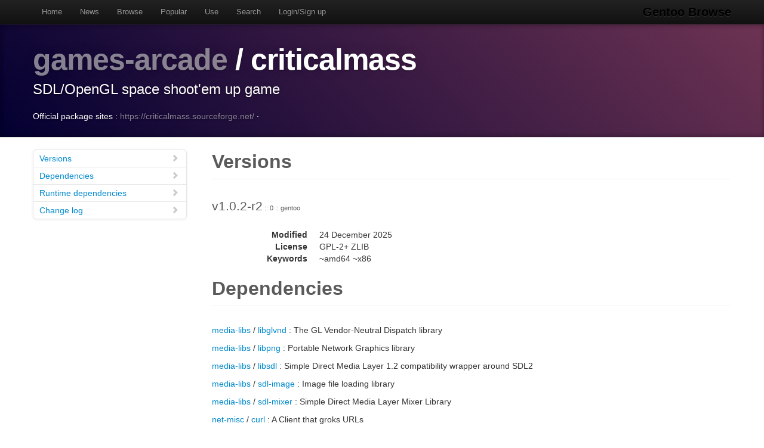

--- FILE ---
content_type: text/html
request_url: https://gentoobrowse.randomdan.homeip.net/packages/games-arcade/criticalmass
body_size: 3874
content:
<!DOCTYPE html>
<html lang="en"><head><meta charset="utf-8"><meta name="viewport" content="width=device-width, initial-scale=1"><link rel="shortcut icon" href="/img/glogo-small.png" type="image/png"><link rel="start" href="/"><link rel="search" href="/search"><link href="https://cdnjs.cloudflare.com/ajax/libs/twitter-bootstrap/2.3.2/css/bootstrap.min.css" rel="stylesheet" media="screen"><link href="https://cdnjs.cloudflare.com/ajax/libs/twitter-bootstrap/2.3.2/css/bootstrap-responsive.min.css" rel="stylesheet" media="screen"><link href="/css/general.css" rel="stylesheet" media="screen"><title>games-arcade/criticalmass Package Details · Gentoo Browse</title><meta name="description" content="Gentoo Linux package details for games-arcade/criticalmass: "></head><body data-spy="scroll" data-target=".bs-docs-sidebar"><nav class="navbar navbar-inverse navbar-fixed-top"><div class="navbar-inner"><div class="container"><button type="button" class="btn btn-navbar" data-toggle="collapse" data-target=".nav-collapse"><span class="icon-bar"> </span><span class="icon-bar"> </span><span class="icon-bar"> </span></button><a class="brand" href="/">Gentoo Browse</a><div class="nav-collapse collapse"><ul class="nav"><li><a accesskey="h" href="/">Home</a></li><li><a accesskey="n" href="/news">News</a></li><li><a accesskey="b" href="/packages">Browse</a></li><li><a accesskey="o" href="/packages/popular">Popular</a></li><li><a accesskey="u" href="/use">Use</a></li><li><a accesskey="s" href="#search" data-keyboard="true" data-toggle="modal" rel="nofollow">Search</a></li><li><a accesskey="l" href="#login" data-keyboard="true" data-toggle="modal" rel="nofollow">Login/Sign up</a></li></ul></div></div></div></nav><header class="jumbotron subhead"><div class="container"><h1><a href="/packages/games-arcade" title="Other packages in the games-arcade category">games-arcade</a>
			/
			criticalmass</h1><p class="lead">SDL/OpenGL space shoot'em up game</p><div>
				Official package sites :
				<a target="_blank" href="https://criticalmass.sourceforge.net/">https://criticalmass.sourceforge.net/</a>
					·
				</div></div></header><div class="container"><article class="row"><div class="span3 bs-docs-sidebar"><ul class="nav nav-list bs-docs-sidenav"><li><a href="#versions"><i class="icon-chevron-right"> </i>Versions</a></li><li><a href="#deps"><i class="icon-chevron-right"> </i>Dependencies</a></li><li><a href="#rdeps"><i class="icon-chevron-right"> </i>Runtime dependencies</a></li><li><a href="#changelog"><i class="icon-chevron-right"> </i>Change log</a></li></ul></div><div class="span9"><section id="versions"><h2 class="page-header">Versions</h2><p class="lead">
					v1.0.2-r2<span class="ebuild-minor">
					:: 0
					:: gentoo</span></p><dl class="dl-horizontal"><dt>Modified</dt><dd><time datetime="">24 December 2025</time></dd> <dt>License</dt><dd>GPL-2+ ZLIB</dd><dt>Keywords</dt><dd>~amd64 ~x86 </dd></dl></section><section id="deps"><h2 class="page-header">Dependencies</h2><p><a href="/packages/media-libs" title="The media-libs category contains media-related libraries.">media-libs</a>
			/
			<a href="/packages/media-libs/libglvnd" title="The GL Vendor-Neutral Dispatch library">libglvnd</a>
			:
			The GL Vendor-Neutral Dispatch library</p><p><a href="/packages/media-libs" title="The media-libs category contains media-related libraries.">media-libs</a>
			/
			<a href="/packages/media-libs/libpng" title="Portable Network Graphics library">libpng</a>
			:
			Portable Network Graphics library</p><p><a href="/packages/media-libs" title="The media-libs category contains media-related libraries.">media-libs</a>
			/
			<a href="/packages/media-libs/libsdl" title="Simple Direct Media Layer 1.2 compatibility wrapper around SDL2">libsdl</a>
			:
			Simple Direct Media Layer 1.2 compatibility wrapper around SDL2</p><p><a href="/packages/media-libs" title="The media-libs category contains media-related libraries.">media-libs</a>
			/
			<a href="/packages/media-libs/sdl-image" title="Image file loading library">sdl-image</a>
			:
			Image file loading library</p><p><a href="/packages/media-libs" title="The media-libs category contains media-related libraries.">media-libs</a>
			/
			<a href="/packages/media-libs/sdl-mixer" title="Simple Direct Media Layer Mixer Library">sdl-mixer</a>
			:
			Simple Direct Media Layer Mixer Library</p><p><a href="/packages/net-misc" title="The net-misc category contains various miscellaneous networking tools and utilities.">net-misc</a>
			/
			<a href="/packages/net-misc/curl" title="A Client that groks URLs">curl</a>
			:
			A Client that groks URLs</p><p><a href="/packages/virtual" title="The virtual category contains packages which satisfy virtual dependencies.">virtual</a>
			/
			<a href="/packages/virtual/zlib" title="Virtual for libz.so providers">zlib</a>
			:
			Virtual for libz.so providers</p></section><section id="rdeps"><h2 class="page-header">Runtime Dependencies</h2><p><a href="/packages/media-libs" title="The media-libs category contains media-related libraries.">media-libs</a>
			/
			<a href="/packages/media-libs/libglvnd" title="The GL Vendor-Neutral Dispatch library">libglvnd</a>
			:
			The GL Vendor-Neutral Dispatch library</p><p><a href="/packages/media-libs" title="The media-libs category contains media-related libraries.">media-libs</a>
			/
			<a href="/packages/media-libs/libpng" title="Portable Network Graphics library">libpng</a>
			:
			Portable Network Graphics library</p><p><a href="/packages/media-libs" title="The media-libs category contains media-related libraries.">media-libs</a>
			/
			<a href="/packages/media-libs/libsdl" title="Simple Direct Media Layer 1.2 compatibility wrapper around SDL2">libsdl</a>
			:
			Simple Direct Media Layer 1.2 compatibility wrapper around SDL2</p><p><a href="/packages/media-libs" title="The media-libs category contains media-related libraries.">media-libs</a>
			/
			<a href="/packages/media-libs/sdl-image" title="Image file loading library">sdl-image</a>
			:
			Image file loading library</p><p><a href="/packages/media-libs" title="The media-libs category contains media-related libraries.">media-libs</a>
			/
			<a href="/packages/media-libs/sdl-mixer" title="Simple Direct Media Layer Mixer Library">sdl-mixer</a>
			:
			Simple Direct Media Layer Mixer Library</p><p><a href="/packages/net-misc" title="The net-misc category contains various miscellaneous networking tools and utilities.">net-misc</a>
			/
			<a href="/packages/net-misc/curl" title="A Client that groks URLs">curl</a>
			:
			A Client that groks URLs</p><p><a href="/packages/virtual" title="The virtual category contains packages which satisfy virtual dependencies.">virtual</a>
			/
			<a href="/packages/virtual/zlib" title="Virtual for libz.so providers">zlib</a>
			:
			Virtual for libz.so providers</p></section><section id="changelog"><h2 class="page-header">Change logs</h2><dl class="dl-horizontal"><dt><time datetime="2025-11-04T08:50:40">04 November 2025</time></dt><dd><a href="
									mailto:repomirrorci@gentoo.org">Repository mirror &amp; CI</a><span class="repo"> · gentoo</span><br>Merge updates from master</dd><dt><time datetime="2025-11-04T08:27:09">04 November 2025</time></dt><dd><a href="
									mailto:mgorny@gentoo.org">Michał Górny</a><span class="repo"> · gentoo</span><br>*/*: update the remaining packages for virtual/zlib<br>Update done using:

```
git grep -l sys-libs/zlib sys-* | xargs sed -i -e s@sys-libs/zlib@virtual/zlib@g
git grep -l virtual/zlib-ng sys-* | xargs sed -i -e s@virtual/zlib-ng@sys-libs/zlib-ng@g
git diff --name-only | xargs copybump
git diff --name-only | xargs grep -l PYTHON_COMPAT | xargs gpy-impl -@dead
pkgcheck scan --commits -c SourcingCheck,VisibilityCheck --exit error
```

Plus reverts in sys-libs/minizip-ng, sys-libs/zlib-ng and profiles.

Signed-off-by: Michał Górny &lt;mgorny@gentoo.org&gt;</dd><dt><time datetime="2024-04-30T18:48:55">30 April 2024</time></dt><dd><a href="
									mailto:repomirrorci@gentoo.org">Repository mirror &amp; CI</a><span class="repo"> · gentoo</span><br>Merge updates from master</dd><dt><time datetime="2024-04-12T10:47:52">12 April 2024</time></dt><dd><a href="
									mailto:watermanpaint@posteo.net">Lucio Sauer</a><span class="repo"> · gentoo</span><br>*/*: inline mirror://sourceforge<br>bump copyright of touched ebuilds to 2024

Signed-off-by: Lucio Sauer &lt;watermanpaint@posteo.net&gt;
Signed-off-by: Michał Górny &lt;mgorny@gentoo.org&gt;</dd><dt><time datetime="2023-07-12T19:01:51">12 July 2023</time></dt><dd><a href="
									mailto:repomirrorci@gentoo.org">Repository mirror &amp; CI</a><span class="repo"> · gentoo</span><br>Merge updates from master</dd><dt><time datetime="2023-07-10T11:08:14">10 July 2023</time></dt><dd><a href="
									mailto:mmk@levelnine.at">Michael Mair-Keimberger</a><span class="repo"> · gentoo</span><br>games-arcade/criticalmass: use HTTPS<br>Signed-off-by: Michael Mair-Keimberger &lt;mmk@levelnine.at&gt;
Signed-off-by: Conrad Kostecki &lt;conikost@gentoo.org&gt;</dd><dt><time datetime="2022-08-13T09:16:45">13 August 2022</time></dt><dd><a href="
									mailto:repomirrorci@gentoo.org">Repository mirror &amp; CI</a><span class="repo"> · gentoo</span><br>Merge updates from master</dd><dt><time datetime="2022-08-13T06:50:46">13 August 2022</time></dt><dd><a href="
									mailto:ionen@gentoo.org">Ionen Wolkens</a><span class="repo"> · gentoo</span><br>games-arcade/criticalmass: revert to http homepage<br>Missed that this one redirects to .net, so pointless to use .io

Signed-off-by: Ionen Wolkens &lt;ionen@gentoo.org&gt;</dd><dt><time datetime="2022-08-11T19:01:53">11 August 2022</time></dt><dd><a href="
									mailto:repomirrorci@gentoo.org">Repository mirror &amp; CI</a><span class="repo"> · gentoo</span><br>Merge updates from master</dd><dt><time datetime="2022-08-11T17:29:01">11 August 2022</time></dt><dd><a href="
									mailto:ionen@gentoo.org">Ionen Wolkens</a><span class="repo"> · gentoo</span><br>games-arcade/criticalmass: EAPI6-&gt;8, misc changes<br>* use https for homepage
* depend on libsdl[opengl,sound,video] (doesn't launch without opengl)
* depend on zlib
* make dependency for music unconditional (generally feel audio/music
  being a broken-if-missing optfeature is questionable for games, there
  is an option to disable correctly in-game)
* tidy patches and add some bugrefs
* fix direct AR call (combined with -flags.patch)

Signed-off-by: Ionen Wolkens &lt;ionen@gentoo.org&gt;</dd><dt><time datetime="2018-04-15T18:49:20">15 April 2018</time></dt><dd><a href="
									mailto:pacho@gentoo.org">Pacho Ramos</a><span class="repo"> · gentoo</span><br>games-arcade/criticalmass: Drop old<br>Package-Manager: Portage-2.3.28, Repoman-2.3.9</dd><dt><time datetime="2018-04-15T18:49:09">15 April 2018</time></dt><dd><a href="
									mailto:pacho@gentoo.org">Pacho Ramos</a><span class="repo"> · gentoo</span><br>games-arcade/criticalmass: Stop using games.eclass<br>Package-Manager: Portage-2.3.28, Repoman-2.3.9</dd><dt><time datetime="2017-11-18T19:48:10">18 November 2017</time></dt><dd><a href="
									mailto:soap@gentoo.org">David Seifert</a><span class="repo"> · gentoo</span><br>games-*/*: Remove stable keywords<br>Gentoo currently does not have the manpower
to maintain a ton of stable games packages.
Closes: https://github.com/gentoo/gentoo/pull/5404</dd><dt><time datetime="2017-07-21T03:05:47">21 July 2017</time></dt><dd><a href="
									mailto:plevine457@gmail.com">Peter Levine</a><span class="repo"> · gentoo</span><br>games-arcade/criticalmass: Fix building with GCC-6<br>Bug: https://bugs.gentoo.org/show_bug.cgi?id=612758
Package-Manager: Portage-2.3.6, Repoman-2.3.2
Closes: https://github.com/gentoo/gentoo/pull/5156</dd><dt><time datetime="2017-07-08T22:08:45">08 July 2017</time></dt><dd><a href="
									mailto:soap@gentoo.org">David Seifert</a><span class="repo"> · gentoo</span><br>*games*/*: Dekeyword ppc/ia64/sparc<br>Closes: https://github.com/gentoo/gentoo/pull/4614</dd><dt><time datetime="2017-02-28T19:47:27">28 February 2017</time></dt><dd><a href="
									mailto:robbat2@gentoo.org">Robin H. Johnson</a><span class="repo"> · gentoo</span><br>Drop $Id$ per council decision in bug #611234.<br>Signed-off-by: Robin H. Johnson &lt;robbat2@gentoo.org&gt;</dd><dt><time datetime="2015-08-08T20:49:04">08 August 2015</time></dt><dd><a href="
									mailto:robbat2@gentoo.org">Robin H. Johnson</a><span class="repo"> · gentoo</span><br>proj/gentoo: Initial commit<br>This commit represents a new era for Gentoo:
Storing the gentoo-x86 tree in Git, as converted from CVS.

This commit is the start of the NEW history.
Any historical data is intended to be grafted onto this point.

Creation process:
1. Take final CVS checkout snapshot
2. Remove ALL ChangeLog* files
3. Transform all Manifests to thin
4. Remove empty Manifests
5. Convert all stale $Header$/$Id$ CVS keywords to non-expanded Git $Id$
5.1. Do not touch files with -kb/-ko keyword flags.

Signed-off-by: Robin H. Johnson &lt;robbat2@gentoo.org&gt;
X-Thanks: Alec Warner &lt;antarus@gentoo.org&gt; - did the GSoC 2006 migration tests
X-Thanks: Robin H. Johnson &lt;robbat2@gentoo.org&gt; - infra guy, herding this project
X-Thanks: Nguyen Thai Ngoc Duy &lt;pclouds@gentoo.org&gt; - Former Gentoo developer, wrote Git features for the migration
X-Thanks: Brian Harring &lt;ferringb@gentoo.org&gt; - wrote much python to improve cvs2svn
X-Thanks: Rich Freeman &lt;rich0@gentoo.org&gt; - validation scripts
X-Thanks: Patrick Lauer &lt;patrick@gentoo.org&gt; - Gentoo dev, running new 2014 work in migration
X-Thanks: Michał Górny &lt;mgorny@gentoo.org&gt; - scripts, QA, nagging
X-Thanks: All of other Gentoo developers - many ideas and lots of paint on the bikeshed</dd></dl></section></div></article></div><footer class="footer"><div class="container"><p>Gentoo Browse is not an official Gentoo website. The name "Gentoo" and the "g" logo are trademarks of the Gentoo Foundation, Inc.</p><p>Many thanks to the people behind the tech powering Gentoo Browse.</p><ul class="footer-links"><li class="muted">·</li><li><a href="http://www.gentoo.org/">Gentoo</a></li><li class="muted">·</li><li><a href="http://www.postgresql.org/">PostgreSQL</a></li><li class="muted">·</li><li><a href="http://httpd.apache.org/">Apache</a></li><li class="muted">·</li><li><a href="http://www.fastcgi.com/drupal/">FastCGI</a></li><li class="muted">·</li><li><a href="http://www.w3.org/TR/xslt/">XSLT</a></li><li class="muted">·</li><li><a href="http://www.boost.org/">Boost</a></li><li class="muted">·</li><li><a href="https://zeroc.com/products/ice">ZeroC Ice</a></li><li class="muted">·</li><li><a href="http://twitter.github.com/bootstrap/index.html">Bootstrap</a></li><li class="muted">·</li><li><a href="http://icespider.randomdan.homeip.net/">IceSpider</a></li><li class="muted">·</li></ul></div></footer><form tabindex="-1" class="modal hide fade" id="search" action="/search" method="get"><div class="modal-header"><h3>Site search</h3></div><div class="modal-body"><input type="search" name="criteria" placeholder="Search criteria" required="required" value=""><p>Searches package names, descriptions, news, bug summaries and use flags.</p></div><div class="modal-footer"><input type="button" value="Cancel" class="btn" onclick="$('#search').modal('hide'); return false;"><input type="submit" class="btn btn-primary" value="Search"></div></form><form tabindex="-1" class="modal hide fade" id="login" action="/user/login" method="post"><div class="modal-header"><h3>Login</h3></div><div class="modal-body"><input type="text" name="username" placeholder="Username" required="required"><input type="password" name="password" placeholder="Password" required="required"><p><a href="/user/signup">Sign up</a></p></div><div class="modal-footer"><input type="button" value="Cancel" class="btn" onclick="$('#login').modal('hide'); return false;"><input type="submit" class="btn btn-primary" value="Login"></div></form><script src="https://code.jquery.com/jquery-latest.min.js"></script><script src="https://cdnjs.cloudflare.com/ajax/libs/twitter-bootstrap/2.3.2/js/bootstrap.min.js"></script><script src="/js/js.js"></script><script async="async" src="https://www.googletagmanager.com/gtag/js?id=G-0JDJB4S82Q"></script><script src="/js/googletracking.js"></script></body></html>
